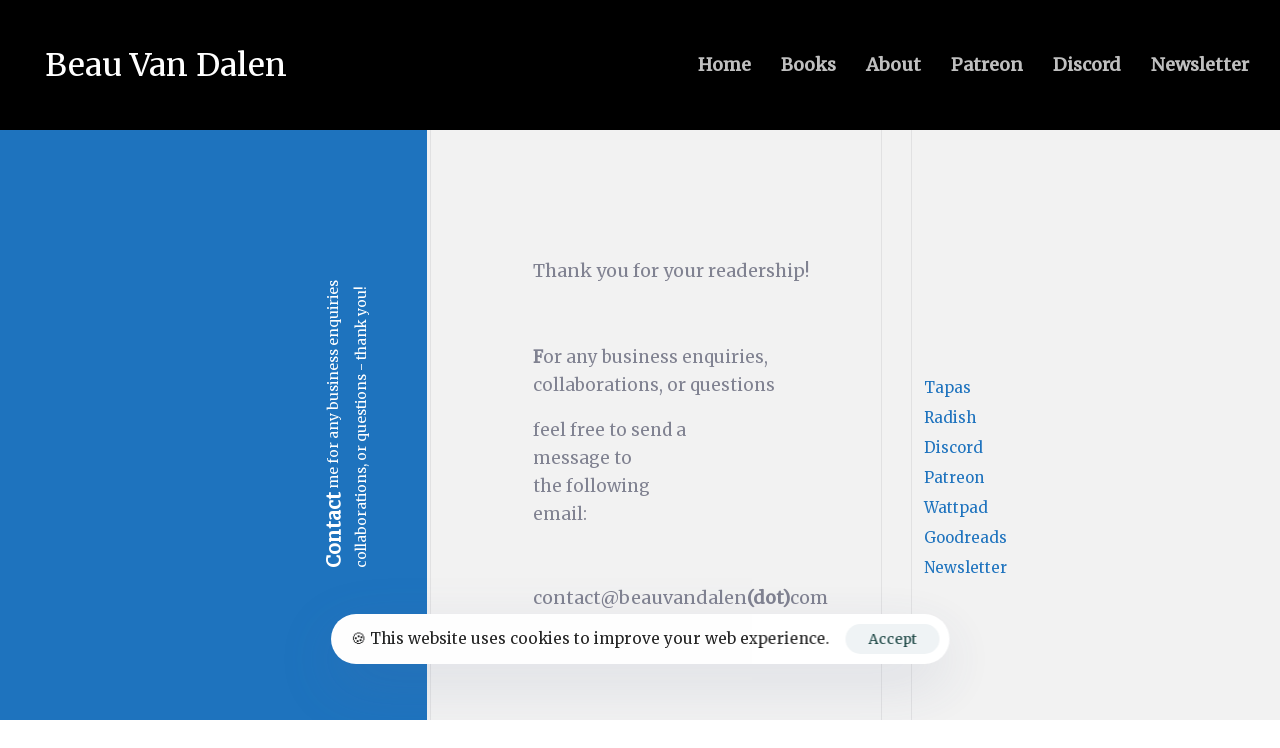

--- FILE ---
content_type: text/html; charset=UTF-8
request_url: https://beauvandalen.com/test1/
body_size: 13545
content:
<!DOCTYPE html>
<html lang="en-US">
<head >

	<meta charset="UTF-8">
	<meta name="viewport" content="width=device-width, initial-scale=1.0" />
	<meta http-equiv="X-UA-Compatible" content="IE=edge">
	<link rel="profile" href="https://gmpg.org/xfn/11">
	<meta name="mobile-web-app-capable" content="yes">
<meta name="apple-mobile-web-app-capable" content="yes">
<meta name="apple-mobile-web-app-title" content="Beau Van Dalen - Always Writing">
<link rel="pingback" href="https://beauvandalen.com/xmlrpc.php" />
<title>test1 &#8211; Beau Van Dalen</title>
			<script type="text/javascript">
			var WebFontConfig = WebFontConfig || {};
			WebFontConfig['active'] = function() {
				if ( typeof ( window.jQuery ) !== 'undefined' ) {
					jQuery(window).trigger('liquid_async_fonts_active');
				}
			};
			WebFontConfig['inactive'] = function() {
				if ( typeof ( window.jQuery ) !== 'undefined' ) {
					jQuery(window).trigger('liquid_async_fonts_inactive');
				}
			};
			</script>
			<meta name='robots' content='max-image-preview:large' />
<link rel='dns-prefetch' href='//fonts.googleapis.com' />
<link rel='preconnect' href='https://fonts.gstatic.com' crossorigin />
<link rel="alternate" type="application/rss+xml" title="Beau Van Dalen &raquo; Feed" href="https://beauvandalen.com/feed/" />
<link rel="alternate" type="application/rss+xml" title="Beau Van Dalen &raquo; Comments Feed" href="https://beauvandalen.com/comments/feed/" />
<link rel="alternate" title="oEmbed (JSON)" type="application/json+oembed" href="https://beauvandalen.com/wp-json/oembed/1.0/embed?url=https%3A%2F%2Fbeauvandalen.com%2Ftest1%2F" />
<link rel="alternate" title="oEmbed (XML)" type="text/xml+oembed" href="https://beauvandalen.com/wp-json/oembed/1.0/embed?url=https%3A%2F%2Fbeauvandalen.com%2Ftest1%2F&#038;format=xml" />
<link rel="preload" href="https://beauvandalen.com/wp-content/themes/hub/assets/vendors/liquid-icon/lqd-essentials/fonts/lqd-essentials.woff2" as="font" type="font/woff2" crossorigin><style id='wp-img-auto-sizes-contain-inline-css' type='text/css'>
img:is([sizes=auto i],[sizes^="auto," i]){contain-intrinsic-size:3000px 1500px}
/*# sourceURL=wp-img-auto-sizes-contain-inline-css */
</style>
<style id='wp-emoji-styles-inline-css' type='text/css'>

	img.wp-smiley, img.emoji {
		display: inline !important;
		border: none !important;
		box-shadow: none !important;
		height: 1em !important;
		width: 1em !important;
		margin: 0 0.07em !important;
		vertical-align: -0.1em !important;
		background: none !important;
		padding: 0 !important;
	}
/*# sourceURL=wp-emoji-styles-inline-css */
</style>
<style id='wp-block-library-inline-css' type='text/css'>
:root{--wp-block-synced-color:#7a00df;--wp-block-synced-color--rgb:122,0,223;--wp-bound-block-color:var(--wp-block-synced-color);--wp-editor-canvas-background:#ddd;--wp-admin-theme-color:#007cba;--wp-admin-theme-color--rgb:0,124,186;--wp-admin-theme-color-darker-10:#006ba1;--wp-admin-theme-color-darker-10--rgb:0,107,160.5;--wp-admin-theme-color-darker-20:#005a87;--wp-admin-theme-color-darker-20--rgb:0,90,135;--wp-admin-border-width-focus:2px}@media (min-resolution:192dpi){:root{--wp-admin-border-width-focus:1.5px}}.wp-element-button{cursor:pointer}:root .has-very-light-gray-background-color{background-color:#eee}:root .has-very-dark-gray-background-color{background-color:#313131}:root .has-very-light-gray-color{color:#eee}:root .has-very-dark-gray-color{color:#313131}:root .has-vivid-green-cyan-to-vivid-cyan-blue-gradient-background{background:linear-gradient(135deg,#00d084,#0693e3)}:root .has-purple-crush-gradient-background{background:linear-gradient(135deg,#34e2e4,#4721fb 50%,#ab1dfe)}:root .has-hazy-dawn-gradient-background{background:linear-gradient(135deg,#faaca8,#dad0ec)}:root .has-subdued-olive-gradient-background{background:linear-gradient(135deg,#fafae1,#67a671)}:root .has-atomic-cream-gradient-background{background:linear-gradient(135deg,#fdd79a,#004a59)}:root .has-nightshade-gradient-background{background:linear-gradient(135deg,#330968,#31cdcf)}:root .has-midnight-gradient-background{background:linear-gradient(135deg,#020381,#2874fc)}:root{--wp--preset--font-size--normal:16px;--wp--preset--font-size--huge:42px}.has-regular-font-size{font-size:1em}.has-larger-font-size{font-size:2.625em}.has-normal-font-size{font-size:var(--wp--preset--font-size--normal)}.has-huge-font-size{font-size:var(--wp--preset--font-size--huge)}.has-text-align-center{text-align:center}.has-text-align-left{text-align:left}.has-text-align-right{text-align:right}.has-fit-text{white-space:nowrap!important}#end-resizable-editor-section{display:none}.aligncenter{clear:both}.items-justified-left{justify-content:flex-start}.items-justified-center{justify-content:center}.items-justified-right{justify-content:flex-end}.items-justified-space-between{justify-content:space-between}.screen-reader-text{border:0;clip-path:inset(50%);height:1px;margin:-1px;overflow:hidden;padding:0;position:absolute;width:1px;word-wrap:normal!important}.screen-reader-text:focus{background-color:#ddd;clip-path:none;color:#444;display:block;font-size:1em;height:auto;left:5px;line-height:normal;padding:15px 23px 14px;text-decoration:none;top:5px;width:auto;z-index:100000}html :where(.has-border-color){border-style:solid}html :where([style*=border-top-color]){border-top-style:solid}html :where([style*=border-right-color]){border-right-style:solid}html :where([style*=border-bottom-color]){border-bottom-style:solid}html :where([style*=border-left-color]){border-left-style:solid}html :where([style*=border-width]){border-style:solid}html :where([style*=border-top-width]){border-top-style:solid}html :where([style*=border-right-width]){border-right-style:solid}html :where([style*=border-bottom-width]){border-bottom-style:solid}html :where([style*=border-left-width]){border-left-style:solid}html :where(img[class*=wp-image-]){height:auto;max-width:100%}:where(figure){margin:0 0 1em}html :where(.is-position-sticky){--wp-admin--admin-bar--position-offset:var(--wp-admin--admin-bar--height,0px)}@media screen and (max-width:600px){html :where(.is-position-sticky){--wp-admin--admin-bar--position-offset:0px}}

/*# sourceURL=wp-block-library-inline-css */
</style><style id='global-styles-inline-css' type='text/css'>
:root{--wp--preset--aspect-ratio--square: 1;--wp--preset--aspect-ratio--4-3: 4/3;--wp--preset--aspect-ratio--3-4: 3/4;--wp--preset--aspect-ratio--3-2: 3/2;--wp--preset--aspect-ratio--2-3: 2/3;--wp--preset--aspect-ratio--16-9: 16/9;--wp--preset--aspect-ratio--9-16: 9/16;--wp--preset--color--black: #000000;--wp--preset--color--cyan-bluish-gray: #abb8c3;--wp--preset--color--white: #ffffff;--wp--preset--color--pale-pink: #f78da7;--wp--preset--color--vivid-red: #cf2e2e;--wp--preset--color--luminous-vivid-orange: #ff6900;--wp--preset--color--luminous-vivid-amber: #fcb900;--wp--preset--color--light-green-cyan: #7bdcb5;--wp--preset--color--vivid-green-cyan: #00d084;--wp--preset--color--pale-cyan-blue: #8ed1fc;--wp--preset--color--vivid-cyan-blue: #0693e3;--wp--preset--color--vivid-purple: #9b51e0;--wp--preset--gradient--vivid-cyan-blue-to-vivid-purple: linear-gradient(135deg,rgb(6,147,227) 0%,rgb(155,81,224) 100%);--wp--preset--gradient--light-green-cyan-to-vivid-green-cyan: linear-gradient(135deg,rgb(122,220,180) 0%,rgb(0,208,130) 100%);--wp--preset--gradient--luminous-vivid-amber-to-luminous-vivid-orange: linear-gradient(135deg,rgb(252,185,0) 0%,rgb(255,105,0) 100%);--wp--preset--gradient--luminous-vivid-orange-to-vivid-red: linear-gradient(135deg,rgb(255,105,0) 0%,rgb(207,46,46) 100%);--wp--preset--gradient--very-light-gray-to-cyan-bluish-gray: linear-gradient(135deg,rgb(238,238,238) 0%,rgb(169,184,195) 100%);--wp--preset--gradient--cool-to-warm-spectrum: linear-gradient(135deg,rgb(74,234,220) 0%,rgb(151,120,209) 20%,rgb(207,42,186) 40%,rgb(238,44,130) 60%,rgb(251,105,98) 80%,rgb(254,248,76) 100%);--wp--preset--gradient--blush-light-purple: linear-gradient(135deg,rgb(255,206,236) 0%,rgb(152,150,240) 100%);--wp--preset--gradient--blush-bordeaux: linear-gradient(135deg,rgb(254,205,165) 0%,rgb(254,45,45) 50%,rgb(107,0,62) 100%);--wp--preset--gradient--luminous-dusk: linear-gradient(135deg,rgb(255,203,112) 0%,rgb(199,81,192) 50%,rgb(65,88,208) 100%);--wp--preset--gradient--pale-ocean: linear-gradient(135deg,rgb(255,245,203) 0%,rgb(182,227,212) 50%,rgb(51,167,181) 100%);--wp--preset--gradient--electric-grass: linear-gradient(135deg,rgb(202,248,128) 0%,rgb(113,206,126) 100%);--wp--preset--gradient--midnight: linear-gradient(135deg,rgb(2,3,129) 0%,rgb(40,116,252) 100%);--wp--preset--font-size--small: 13px;--wp--preset--font-size--medium: 20px;--wp--preset--font-size--large: 36px;--wp--preset--font-size--x-large: 42px;--wp--preset--spacing--20: 0.44rem;--wp--preset--spacing--30: 0.67rem;--wp--preset--spacing--40: 1rem;--wp--preset--spacing--50: 1.5rem;--wp--preset--spacing--60: 2.25rem;--wp--preset--spacing--70: 3.38rem;--wp--preset--spacing--80: 5.06rem;--wp--preset--shadow--natural: 6px 6px 9px rgba(0, 0, 0, 0.2);--wp--preset--shadow--deep: 12px 12px 50px rgba(0, 0, 0, 0.4);--wp--preset--shadow--sharp: 6px 6px 0px rgba(0, 0, 0, 0.2);--wp--preset--shadow--outlined: 6px 6px 0px -3px rgb(255, 255, 255), 6px 6px rgb(0, 0, 0);--wp--preset--shadow--crisp: 6px 6px 0px rgb(0, 0, 0);}:where(.is-layout-flex){gap: 0.5em;}:where(.is-layout-grid){gap: 0.5em;}body .is-layout-flex{display: flex;}.is-layout-flex{flex-wrap: wrap;align-items: center;}.is-layout-flex > :is(*, div){margin: 0;}body .is-layout-grid{display: grid;}.is-layout-grid > :is(*, div){margin: 0;}:where(.wp-block-columns.is-layout-flex){gap: 2em;}:where(.wp-block-columns.is-layout-grid){gap: 2em;}:where(.wp-block-post-template.is-layout-flex){gap: 1.25em;}:where(.wp-block-post-template.is-layout-grid){gap: 1.25em;}.has-black-color{color: var(--wp--preset--color--black) !important;}.has-cyan-bluish-gray-color{color: var(--wp--preset--color--cyan-bluish-gray) !important;}.has-white-color{color: var(--wp--preset--color--white) !important;}.has-pale-pink-color{color: var(--wp--preset--color--pale-pink) !important;}.has-vivid-red-color{color: var(--wp--preset--color--vivid-red) !important;}.has-luminous-vivid-orange-color{color: var(--wp--preset--color--luminous-vivid-orange) !important;}.has-luminous-vivid-amber-color{color: var(--wp--preset--color--luminous-vivid-amber) !important;}.has-light-green-cyan-color{color: var(--wp--preset--color--light-green-cyan) !important;}.has-vivid-green-cyan-color{color: var(--wp--preset--color--vivid-green-cyan) !important;}.has-pale-cyan-blue-color{color: var(--wp--preset--color--pale-cyan-blue) !important;}.has-vivid-cyan-blue-color{color: var(--wp--preset--color--vivid-cyan-blue) !important;}.has-vivid-purple-color{color: var(--wp--preset--color--vivid-purple) !important;}.has-black-background-color{background-color: var(--wp--preset--color--black) !important;}.has-cyan-bluish-gray-background-color{background-color: var(--wp--preset--color--cyan-bluish-gray) !important;}.has-white-background-color{background-color: var(--wp--preset--color--white) !important;}.has-pale-pink-background-color{background-color: var(--wp--preset--color--pale-pink) !important;}.has-vivid-red-background-color{background-color: var(--wp--preset--color--vivid-red) !important;}.has-luminous-vivid-orange-background-color{background-color: var(--wp--preset--color--luminous-vivid-orange) !important;}.has-luminous-vivid-amber-background-color{background-color: var(--wp--preset--color--luminous-vivid-amber) !important;}.has-light-green-cyan-background-color{background-color: var(--wp--preset--color--light-green-cyan) !important;}.has-vivid-green-cyan-background-color{background-color: var(--wp--preset--color--vivid-green-cyan) !important;}.has-pale-cyan-blue-background-color{background-color: var(--wp--preset--color--pale-cyan-blue) !important;}.has-vivid-cyan-blue-background-color{background-color: var(--wp--preset--color--vivid-cyan-blue) !important;}.has-vivid-purple-background-color{background-color: var(--wp--preset--color--vivid-purple) !important;}.has-black-border-color{border-color: var(--wp--preset--color--black) !important;}.has-cyan-bluish-gray-border-color{border-color: var(--wp--preset--color--cyan-bluish-gray) !important;}.has-white-border-color{border-color: var(--wp--preset--color--white) !important;}.has-pale-pink-border-color{border-color: var(--wp--preset--color--pale-pink) !important;}.has-vivid-red-border-color{border-color: var(--wp--preset--color--vivid-red) !important;}.has-luminous-vivid-orange-border-color{border-color: var(--wp--preset--color--luminous-vivid-orange) !important;}.has-luminous-vivid-amber-border-color{border-color: var(--wp--preset--color--luminous-vivid-amber) !important;}.has-light-green-cyan-border-color{border-color: var(--wp--preset--color--light-green-cyan) !important;}.has-vivid-green-cyan-border-color{border-color: var(--wp--preset--color--vivid-green-cyan) !important;}.has-pale-cyan-blue-border-color{border-color: var(--wp--preset--color--pale-cyan-blue) !important;}.has-vivid-cyan-blue-border-color{border-color: var(--wp--preset--color--vivid-cyan-blue) !important;}.has-vivid-purple-border-color{border-color: var(--wp--preset--color--vivid-purple) !important;}.has-vivid-cyan-blue-to-vivid-purple-gradient-background{background: var(--wp--preset--gradient--vivid-cyan-blue-to-vivid-purple) !important;}.has-light-green-cyan-to-vivid-green-cyan-gradient-background{background: var(--wp--preset--gradient--light-green-cyan-to-vivid-green-cyan) !important;}.has-luminous-vivid-amber-to-luminous-vivid-orange-gradient-background{background: var(--wp--preset--gradient--luminous-vivid-amber-to-luminous-vivid-orange) !important;}.has-luminous-vivid-orange-to-vivid-red-gradient-background{background: var(--wp--preset--gradient--luminous-vivid-orange-to-vivid-red) !important;}.has-very-light-gray-to-cyan-bluish-gray-gradient-background{background: var(--wp--preset--gradient--very-light-gray-to-cyan-bluish-gray) !important;}.has-cool-to-warm-spectrum-gradient-background{background: var(--wp--preset--gradient--cool-to-warm-spectrum) !important;}.has-blush-light-purple-gradient-background{background: var(--wp--preset--gradient--blush-light-purple) !important;}.has-blush-bordeaux-gradient-background{background: var(--wp--preset--gradient--blush-bordeaux) !important;}.has-luminous-dusk-gradient-background{background: var(--wp--preset--gradient--luminous-dusk) !important;}.has-pale-ocean-gradient-background{background: var(--wp--preset--gradient--pale-ocean) !important;}.has-electric-grass-gradient-background{background: var(--wp--preset--gradient--electric-grass) !important;}.has-midnight-gradient-background{background: var(--wp--preset--gradient--midnight) !important;}.has-small-font-size{font-size: var(--wp--preset--font-size--small) !important;}.has-medium-font-size{font-size: var(--wp--preset--font-size--medium) !important;}.has-large-font-size{font-size: var(--wp--preset--font-size--large) !important;}.has-x-large-font-size{font-size: var(--wp--preset--font-size--x-large) !important;}
/*# sourceURL=global-styles-inline-css */
</style>

<style id='classic-theme-styles-inline-css' type='text/css'>
/*! This file is auto-generated */
.wp-block-button__link{color:#fff;background-color:#32373c;border-radius:9999px;box-shadow:none;text-decoration:none;padding:calc(.667em + 2px) calc(1.333em + 2px);font-size:1.125em}.wp-block-file__button{background:#32373c;color:#fff;text-decoration:none}
/*# sourceURL=/wp-includes/css/classic-themes.min.css */
</style>
<link rel='stylesheet' id='contact-form-7-css' href='https://beauvandalen.com/wp-content/plugins/contact-form-7/includes/css/styles.css?ver=6.0.2' type='text/css' media='all' />
<link rel='stylesheet' id='redux-extendify-styles-css' href='https://beauvandalen.com/wp-content/plugins/hub-core/extras/redux-framework/redux-core/assets/css/extendify-utilities.css?ver=4.4.12.2' type='text/css' media='all' />
<link rel='stylesheet' id='bootstrap-css' href='https://beauvandalen.com/wp-content/themes/hub/assets/vendors/bootstrap/css/bootstrap.min.css' type='text/css' media='all' />
<link rel='stylesheet' id='liquid-base-css' href='https://beauvandalen.com/wp-content/themes/hub/style.css' type='text/css' media='all' />
<style id='liquid-base-inline-css' type='text/css'>
.lqd-697a58177f98a{
			position: fixed;
			left: 0;
			bottom: 0;
			right: 0;
			margin: 0;
			padding: 1em 1.41575em;
			background-color: #3d9cd2;
			color: #fff;
			z-index: 9998;
			display: flex;
			justify-content: center;
			align-items: center;
			gap: 8px;
			a{color:#fff}
		}.lqd-697a58177f98a.err{
			background-color: #d63939;
		}
/*# sourceURL=liquid-base-inline-css */
</style>
<link rel='stylesheet' id='liquid-theme-css' href='https://beauvandalen.com/wp-content/themes/hub/assets/css/theme.min.css' type='text/css' media='all' />
<link rel='stylesheet' id='theme-responsive-min-css' href='https://beauvandalen.com/wp-content/themes/hub/assets/css/theme-responsive-min.min.css?ver=6.9' type='text/css' media='screen and (min-width: 1200px)' />
<link rel='stylesheet' id='theme-responsive-max-css' href='https://beauvandalen.com/wp-content/themes/hub/assets/css/theme-responsive-max.min.css?ver=6.9' type='text/css' media='screen and (max-width: 1199px)' />
<link rel='stylesheet' id='ld-gdpr-box-css' href='https://beauvandalen.com/wp-content/plugins/liquid-gdpr/assets/css/liquid-gdpr.min.css?ver=6.9' type='text/css' media='all' />
<link rel='stylesheet' id='landinghub-core-css' href='https://beauvandalen.com/wp-content/plugins/hub-core/assets/css/landinghub-core.min.css?ver=6.9' type='text/css' media='all' />
<link rel="preload" as="style" href="https://fonts.googleapis.com/css?family=Merriweather:400%7CAbril%20Fatface:400%7CLora:500&#038;subset=latin&#038;display=swap&#038;ver=6.9" /><link rel="stylesheet" href="https://fonts.googleapis.com/css?family=Merriweather:400%7CAbril%20Fatface:400%7CLora:500&#038;subset=latin&#038;display=swap&#038;ver=6.9" media="print" onload="this.media='all'"><noscript><link rel="stylesheet" href="https://fonts.googleapis.com/css?family=Merriweather:400%7CAbril%20Fatface:400%7CLora:500&#038;subset=latin&#038;display=swap&#038;ver=6.9" /></noscript><link rel='stylesheet' id='liquid-generated-responsive-css' href='//beauvandalen.com/wp-content/uploads/liquid-styles/liquid-responsive-100.css?timestamp=1636434500&#038;ver=6.9' type='text/css' media='all' />
<script type="text/javascript" src="https://beauvandalen.com/wp-includes/js/jquery/jquery.min.js?ver=3.7.1" id="jquery-core-js"></script>
<script type="text/javascript" src="https://beauvandalen.com/wp-includes/js/jquery/jquery-migrate.min.js?ver=3.4.1" id="jquery-migrate-js"></script>
<link rel="https://api.w.org/" href="https://beauvandalen.com/wp-json/" /><link rel="alternate" title="JSON" type="application/json" href="https://beauvandalen.com/wp-json/wp/v2/pages/9825" /><link rel="EditURI" type="application/rsd+xml" title="RSD" href="https://beauvandalen.com/xmlrpc.php?rsd" />
<meta name="generator" content="WordPress 6.9" />
<link rel="canonical" href="https://beauvandalen.com/test1/" />
<link rel='shortlink' href='https://beauvandalen.com/?p=9825' />
<meta name="generator" content="Redux 4.4.12.2" />	
		<link rel="shortcut icon" href="http://beauvandalen.com/wp-content/uploads/2021/11/cropped-Untitled-design6.png" />
		
	<script type="text/javascript">
				window.liquidParams = {
					currentZIndex: 10,
					lazyLoadOffset: 500,
					ccOuterSize: 33,
					ccActiveCircleBg: 1,
					ccActiveCircleBc: 1,
				};
				window.liquidIsElementor = false;
			</script><meta name="generator" content="Powered by WPBakery Page Builder - drag and drop page builder for WordPress."/>
<meta name="generator" content="Powered by Slider Revolution 6.7.25 - responsive, Mobile-Friendly Slider Plugin for WordPress with comfortable drag and drop interface." />
<link rel="icon" href="https://beauvandalen.com/wp-content/uploads/2021/11/cropped-Untitled-design6-32x32.png" sizes="32x32" />
<link rel="icon" href="https://beauvandalen.com/wp-content/uploads/2021/11/cropped-Untitled-design6-192x192.png" sizes="192x192" />
<link rel="apple-touch-icon" href="https://beauvandalen.com/wp-content/uploads/2021/11/cropped-Untitled-design6-180x180.png" />
<meta name="msapplication-TileImage" content="https://beauvandalen.com/wp-content/uploads/2021/11/cropped-Untitled-design6-270x270.png" />
<script>function setREVStartSize(e){
			//window.requestAnimationFrame(function() {
				window.RSIW = window.RSIW===undefined ? window.innerWidth : window.RSIW;
				window.RSIH = window.RSIH===undefined ? window.innerHeight : window.RSIH;
				try {
					var pw = document.getElementById(e.c).parentNode.offsetWidth,
						newh;
					pw = pw===0 || isNaN(pw) || (e.l=="fullwidth" || e.layout=="fullwidth") ? window.RSIW : pw;
					e.tabw = e.tabw===undefined ? 0 : parseInt(e.tabw);
					e.thumbw = e.thumbw===undefined ? 0 : parseInt(e.thumbw);
					e.tabh = e.tabh===undefined ? 0 : parseInt(e.tabh);
					e.thumbh = e.thumbh===undefined ? 0 : parseInt(e.thumbh);
					e.tabhide = e.tabhide===undefined ? 0 : parseInt(e.tabhide);
					e.thumbhide = e.thumbhide===undefined ? 0 : parseInt(e.thumbhide);
					e.mh = e.mh===undefined || e.mh=="" || e.mh==="auto" ? 0 : parseInt(e.mh,0);
					if(e.layout==="fullscreen" || e.l==="fullscreen")
						newh = Math.max(e.mh,window.RSIH);
					else{
						e.gw = Array.isArray(e.gw) ? e.gw : [e.gw];
						for (var i in e.rl) if (e.gw[i]===undefined || e.gw[i]===0) e.gw[i] = e.gw[i-1];
						e.gh = e.el===undefined || e.el==="" || (Array.isArray(e.el) && e.el.length==0)? e.gh : e.el;
						e.gh = Array.isArray(e.gh) ? e.gh : [e.gh];
						for (var i in e.rl) if (e.gh[i]===undefined || e.gh[i]===0) e.gh[i] = e.gh[i-1];
											
						var nl = new Array(e.rl.length),
							ix = 0,
							sl;
						e.tabw = e.tabhide>=pw ? 0 : e.tabw;
						e.thumbw = e.thumbhide>=pw ? 0 : e.thumbw;
						e.tabh = e.tabhide>=pw ? 0 : e.tabh;
						e.thumbh = e.thumbhide>=pw ? 0 : e.thumbh;
						for (var i in e.rl) nl[i] = e.rl[i]<window.RSIW ? 0 : e.rl[i];
						sl = nl[0];
						for (var i in nl) if (sl>nl[i] && nl[i]>0) { sl = nl[i]; ix=i;}
						var m = pw>(e.gw[ix]+e.tabw+e.thumbw) ? 1 : (pw-(e.tabw+e.thumbw)) / (e.gw[ix]);
						newh =  (e.gh[ix] * m) + (e.tabh + e.thumbh);
					}
					var el = document.getElementById(e.c);
					if (el!==null && el) el.style.height = newh+"px";
					el = document.getElementById(e.c+"_wrapper");
					if (el!==null && el) {
						el.style.height = newh+"px";
						el.style.display = "block";
					}
				} catch(e){
					console.log("Failure at Presize of Slider:" + e)
				}
			//});
		  };</script>
<style id='liquid-stylesheet-inline-css' type='text/css'>:root{--color-primary:#184341;--color-gradient-start:#007fff;--color-gradient-stop:#ff4d54;--color-link:#5b7bfb;--color-link-hover:#181b31;--lqd-cc-size-inner:8px;--lqd-cc-size-outer:33px;--lqd-cc-bg:rgb(61, 61, 61);--lqd-cc-bc:rgb(39, 39, 39);--lqd-cc-active-bw:1px;--lqd-cc-active-bg:rgb(163, 163, 163);--lqd-cc-active-bc:rgb(163, 163, 163);--lqd-cc-active-circle-txt:rgb(163, 163, 163);--lqd-cc-active-circle-color:rgb(0, 0, 0);}body{font-family:'Merriweather', sans-serif ;font-weight:400;line-height:1.7em;font-size:17px;color:#808291;}.btn{font-family:inherit;}.lqd-post-content, .lqd-post-header .entry-excerpt{font-family:'Lora', sans-serif ;font-weight:500;line-height:2;font-size:16px;color:#000000;}.h1,h1{font-family:'Abril Fatface', sans-serif ;font-weight:400;line-height:1.2em;font-size:52px;color:#181b31;}.h2,h2{font-family:'Abril Fatface', sans-serif ;font-weight:400;line-height:1.2em;font-size:40px;color:#181b31;}.h3,h3{font-family:'Merriweather', sans-serif ;font-weight:400;line-height:1.2em;font-size:32px;color:#181b31;}.h4,h4{font-family:'Merriweather', sans-serif ;font-weight:400;line-height:1.2em;font-size:25px;color:#181b31;}.h5,h5{font-family:'Merriweather', sans-serif ;font-weight:400;line-height:1.2em;font-size:21px;color:#181b31;}.h6,h6{font-family:'Merriweather', sans-serif ;font-weight:400;line-height:1.2em;font-size:18px;color:#181b31;}.titlebar-inner h1{}.titlebar-inner p{}@media screen and (min-width: 992px){body.has-sidebar #lqd-contents-wrap{padding-top:25px;}}@media ( min-width: 1200px ){.is-stuck .lqd-head-sec-wrap{background:rgb(255, 255, 255) !important;}.is-stuck .lqd-head-col > .header-module > p, .is-stuck .lqd-head-col > .header-module .nav-trigger, .is-stuck .lqd-head-col > .header-module .lqd-scrl-indc, .is-stuck .lqd-head-col > .header-module > .lqd-custom-menu, .is-stuck .lqd-head-col > .header-module > .btn-naked, .is-stuck .lqd-head-col > .header-module > .btn-underlined, .is-stuck .lqd-head-col > .header-module > .social-icon li a, .is-stuck .lqd-head-col > .header-module > .lqd-custom-menu > ul > li > a, .is-stuck .lqd-head-col > .header-module > .navbar-collapse .main-nav > li > a, .is-stuck .lqd-head-col > .header-module .ld-module-trigger .ld-module-trigger-txt, .is-stuck .lqd-head-col > .header-module .lqd-module-badge-outline .ld-module-trigger-count, .is-stuck .lqd-head-col > .header-module .ld-module-trigger-icon, .is-stuck .lqd-head-col > .header-module > .lqd-custom-menu .lqd-custom-menu-dropdown-btn{color:rgb(16, 32, 32);}.is-stuck .lqd-head-col > .header-module .nav-trigger.bordered .bars:before{border-color:rgb(16, 32, 32);}.is-stuck .lqd-head-col > .header-module .nav-trigger .bar, .is-stuck .lqd-head-col > .header-module .lqd-scrl-indc .lqd-scrl-indc-line{background:rgb(16, 32, 32);}.is-stuck .lqd-head-col > .header-module > .btn-naked:hover, .is-stuck .lqd-head-col > .header-module > .btn-underlined:hover, .is-stuck .lqd-head-col > .header-module > .social-icon li a:hover, .is-stuck .lqd-head-col > .header-module > .lqd-custom-menu > ul > li > a:hover, .is-stuck .lqd-head-col > .header-module > .navbar-collapse .main-nav > li > a:hover, .is-stuck .lqd-head-col > .header-module > .navbar-collapse .main-nav > li:hover > a, .is-stuck .lqd-head-col > .header-module > .navbar-collapse .main-nav > li.is-active > a, .is-stuck .lqd-head-col > .header-module > .navbar-collapse .main-nav > li.current-menu-ancestor > a, .is-stuck .lqd-head-col > .header-module > .navbar-collapse .main-nav > li.current_page_item > a, .is-stuck .lqd-head-col > .header-module > .navbar-collapse .main-nav > li.current-menu-item > a, .is-stuck .lqd-head-col > .header-module > .iconbox h3, .is-stuck .lqd-head-col > .header-module > .iconbox .iconbox-icon-container{color:rgb(0, 0, 0);}}</style><noscript><style> .wpb_animate_when_almost_visible { opacity: 1; }</style></noscript><style type="text/css" data-type="vc_shortcodes-custom-css">.vc_custom_1677672365763{background-color: #000000 !important;background-position: center !important;background-repeat: no-repeat !important;background-size: cover !important;}</style><style type="text/css" data-type="vc_shortcodes-custom-css">.vc_custom_1664946176573{padding-right: 15px !important;padding-left: 15px !important;}.vc_custom_1664946373806{margin-bottom: 30px !important;padding-top: 70px !important;padding-right: 15px !important;padding-bottom: 75px !important;padding-left: 15px !important;background-color: #1e73be !important;}.vc_custom_1603351580014{margin-bottom: 30px !important;}.vc_custom_1664946404369{background-color: #1e73be !important;}.vc_custom_1586948544574{padding-top: 2em !important;}</style>
<link rel='stylesheet' id='js_composer_front-css' href='https://beauvandalen.com/wp-content/plugins/liquid_js_composer/assets/css/js_composer.min.css?ver=6.9.0' type='text/css' media='all' />
<link rel='stylesheet' id='liquid-icons-css' href='https://beauvandalen.com/wp-content/themes/hub/assets/vendors/liquid-icon/lqd-essentials/lqd-essentials.min.css' type='text/css' media='all' />
<link rel='stylesheet' id='jquery-ui-css' href='https://beauvandalen.com/wp-content/themes/hub/assets/vendors/jquery-ui/jquery-ui.css' type='text/css' media='all' />
<link rel='stylesheet' id='fresco-css' href='https://beauvandalen.com/wp-content/themes/hub/assets/vendors/fresco/css/fresco.css' type='text/css' media='all' />
<link rel='stylesheet' id='rs-plugin-settings-css' href='//beauvandalen.com/wp-content/plugins/revslider/sr6/assets/css/rs6.css?ver=6.7.25' type='text/css' media='all' />
<style id='rs-plugin-settings-inline-css' type='text/css'>
#rs-demo-id {}
/*# sourceURL=rs-plugin-settings-inline-css */
</style>
</head>

<body class="wp-singular page-template-default page page-id-9825 wp-embed-responsive wp-theme-hub lqd-preloader-activated lqd-page-not-loaded lqd-preloader-style-spinner-classical site-wide-layout lazyload-enabled wpb-js-composer js-comp-ver-6.9.0 vc_responsive" dir="ltr" itemscope="itemscope" itemtype="http://schema.org/WebPage" data-mobile-nav-breakpoint="1199" data-mobile-nav-style="modern" data-mobile-nav-scheme="dark" data-mobile-nav-trigger-alignment="right" data-mobile-header-scheme="gray" data-mobile-logo-alignment="default" data-overlay-onmobile="false" data-lqd-cc="true">
	
	
	<div><div class="screen-reader-text">Skip links</div><ul class="liquid-skip-link screen-reader-text"><li><a href="#primary-nav" class="screen-reader-shortcut"> Skip to primary navigation</a></li><li><a href="#lqd-site-content" class="screen-reader-shortcut"> Skip to content</a></li></ul></div>
<div class="lqd-preloader-wrap lqd-preloader-spinner-classsical" data-preloader-options='{ "animationType": "fade" }'>
	<div class="lqd-preloader-inner">

		<div class="lqd-preloader-spc-el"></div>

	</div>
</div>
	<div id="wrap">

		<div class="lqd-sticky-placeholder d-none"></div><header class="header site-header main-header    is-not-stuck" data-sticky-header="true" data-sticky-values-measured="false" data-sticky-options="{&quot;disableOnMobile&quot;:true}" id="header" itemscope="itemscope" itemtype="http://schema.org/WPHeader">
    
    <div  class="lqd-head-sec-wrap pos-rel lqd-hide-onstuck   vc_custom_1677672365763 " style="">
						<div class="lqd-head-sec container-fluid d-flex align-items-stretch"><div  class="col-auto lqd-head-col  " ><div class="vc_row vc_inner vc_row-fluid liquid-row-shadowbox-697a58179d453"><div class="ld-container container-fluid"><div class="row ld-row ld-row-inner"><div class="wpb_column vc_column_container vc_col-sm-12 liquid-column-697a5817a3653"><div class="vc_column-inner " ><div class="wpb_wrapper" ></div></div></div></div></div></div></div><div  class="col lqd-head-col  " ><style>.ld_fancy_heading_697a5817a37a8 h3{color:rgb(255, 255, 255);background:rgb(0, 0, 0);}.ld_fancy_heading_697a5817a37a8 .lqd-highlight-inner{height:0.275em!important;bottom:0px!important;}</style><div class="ld-fancy-heading ld-fh-has-fill text-right ld_fancy_heading_697a5817a37a8">
	<h3 class="ld-fh-element lqd-highlight-underline lqd-highlight-grow-left text-decoration-default"   >  Beau Van Dalen</h3></div></div><div  class="col lqd-head-col   text-right text-lg-right" ><style>.ld_header_menu_697a5817a399d > li > a{font-size:18px;font-weight:700;}.ld_header_menu_697a5817a399d > li > a, .navbar-fullscreen .ld_header_menu_697a5817a399d > li > a{color:rgba(255, 255, 255, 0.75);}.ld_header_menu_697a5817a399d > li:hover > a, .navbar-fullscreen .ld_header_menu_697a5817a399d > li > a:hover{color:rgb(195, 244, 255);}.ld_header_menu_697a5817a399d > li.is-active > a, .ld_header_menu_697a5817a399d > li.current_page_item > a, .ld_header_menu_697a5817a399d > li.current-menu-item > a, .ld_header_menu_697a5817a399d > li.current-menu-ancestor > a, .navbar-fullscreen .ld_header_menu_697a5817a399d > li.is-active > a, .navbar-fullscreen .ld_header_menu_697a5817a399d > li.current_page_item > a, .navbar-fullscreen .ld_header_menu_697a5817a399d > li.current-menu-item > a, .navbar-fullscreen .ld_header_menu_697a5817a399d > li.current-menu-ancestor > a{color:rgb(195, 244, 255);}.is-stuck .lqd-head-col > .header-module > .navbar-collapse .ld_header_menu_697a5817a399d > li > a{color:rgb(0, 0, 0);}.ld_header_menu_697a5817a399d{--lqd-menu-items-top-padding:51px;--lqd-menu-items-right-padding:16px;--lqd-menu-items-bottom-padding:51px;--lqd-menu-items-left-padding:14px;}</style><div class="header-module module-primary-nav pos-stc">
	<div class="collapse navbar-collapse lqd-submenu-default-style  " id="main-header-collapse" aria-expanded="false" role="navigation">
	<ul id="primary-nav" class="main-nav lqd-menu-counter-right ld_header_menu_697a5817a399d main-nav-hover-fade-inactive nav align-items-lg-stretch justify-content-lg-end" data-submenu-options='{"toggleType":"fade","handler":"mouse-in-out"}' ><li id="menu-item-9950" class="menu-item menu-item-type-custom menu-item-object-custom menu-item-home menu-item-9950"><a href="https://beauvandalen.com/">Home</a></li>
<li id="menu-item-9938" class="menu-item menu-item-type-custom menu-item-object-custom menu-item-9938"><a href="https://beauvandalen.com/allbooks/">Books</a></li>
<li id="menu-item-9936" class="menu-item menu-item-type-post_type menu-item-object-page menu-item-9936"><a href="https://beauvandalen.com/about-page/">About</a></li>
<li id="menu-item-9937" class="menu-item menu-item-type-custom menu-item-object-custom menu-item-9937"><a href="https://www.patreon.com/beaustories">Patreon</a></li>
<li id="menu-item-9939" class="menu-item menu-item-type-custom menu-item-object-custom menu-item-9939"><a href="https://bit.ly/3jvP7pd">Discord</a></li>
<li id="menu-item-9940" class="menu-item menu-item-type-custom menu-item-object-custom menu-item-9940"><a href="https://beauvandalen.ck.page/1c85d61b23">Newsletter</a></li>
</ul>	</div><!-- /.navbar-collapse -->
</div><!-- /.header-module --></div>	</div></div><div  class="lqd-head-sec-wrap pos-rel     " style="">
						<div class="lqd-head-sec container d-flex align-items-stretch"><div  class="col lqd-head-col  " ></div>	</div></div><div class="lqd-mobile-sec pos-rel">
		<div class="lqd-mobile-sec-inner navbar-header d-flex align-items-stretch w-100">
			<div class="lqd-mobile-modules-container empty"></div>
			<button
			type="button"
			class="navbar-toggle collapsed nav-trigger style-mobile d-flex pos-rel align-items-center justify-content-center"
			data-ld-toggle="true"
			data-toggle="collapse"
			data-bs-toggle="collapse"
			data-target="#lqd-mobile-sec-nav"
			data-bs-target="#lqd-mobile-sec-nav"
			aria-expanded="false"
			data-toggle-options='{ "changeClassnames": {"html": "mobile-nav-activated"} }'>
				<span class="sr-only">Toggle navigation</span>
				<span class="bars d-inline-block pos-rel z-index-1">
					<span class="bars-inner d-flex flex-column w-100 h-100">
						<span class="bar d-inline-block"></span>
						<span class="bar d-inline-block"></span>
						<span class="bar d-inline-block"></span>
					</span>
				</span>
			</button>

			<a class="navbar-brand d-flex pos-rel" href="https://beauvandalen.com/">
				<span class="navbar-brand-inner">
					<img class="logo-default" src="http://beauvandalen.com/wp-content/uploads/2023/10/Beau_Logo_Moon.png" alt="Beau Van Dalen"  />
				</span>
			</a>

		</div>

		<div class="lqd-mobile-sec-nav w-100 pos-abs z-index-10">

			<div class="mobile-navbar-collapse navbar-collapse collapse w-100" id="lqd-mobile-sec-nav" aria-expanded="false" role="navigation"><ul id="mobile-primary-nav" class="reset-ul lqd-mobile-main-nav main-nav nav" itemtype="http://schema.org/SiteNavigationElement" itemscope="itemscope"><li id="menu-item-9949" class="menu-item menu-item-type-custom menu-item-object-custom menu-item-home menu-item-9949"><a href="https://beauvandalen.com/">Home</a></li>
<li id="menu-item-9930" class="menu-item menu-item-type-post_type menu-item-object-page menu-item-9930"><a href="https://beauvandalen.com/about-page/">About</a></li>
<li id="menu-item-9931" class="menu-item menu-item-type-custom menu-item-object-custom menu-item-9931"><a href="https://www.patreon.com/beauvandalen">Patreon</a></li>
<li id="menu-item-9932" class="menu-item menu-item-type-custom menu-item-object-custom menu-item-9932"><a href="https://twitter.com/BeauVanDalen">Twitter</a></li>
<li id="menu-item-9933" class="menu-item menu-item-type-custom menu-item-object-custom menu-item-9933"><a href="https://www.subscribepage.com/news-beauvandalen">Discord</a></li>
<li id="menu-item-9934" class="menu-item menu-item-type-custom menu-item-object-custom menu-item-9934"><a href="https://bit.ly/3jvP7pd">Newsletter</a></li>
</ul></div>

		</div>

	</div>
</header>
		<main class="content" id="lqd-site-content">

			
			<div class="container" id="lqd-contents-wrap">

			

	
	
						</div>
					</main>
		<style>.main-footer {background-color: #f2f2f2;background-image: url(https://designer.liquid-themes.com/wp-content/uploads/2020/04/bg-1.svg);background-repeat: repeat;background-position: center center}</style><footer class="main-footer site-footer footer" id="footer" itemscope="itemscope" itemtype="http://schema.org/WPFooter">

	<p><style>@media (min-width: 992px) { .liquid-row-responsive-697a5817a9edc {padding-right:0px !important; padding-left:0px !important;  }  }    </style><section class="vc_row vc_custom_1664946176573 liquid-row-responsive-697a5817a9edc liquid-row-shadowbox-697a5817a9eef vc_column-gap-0"><div class="ld-container container-fluid"><div class="row ld-row ld-row-outer vc_row-o-content-middle vc_row-flex"><style>@media (min-width: 768px) { .liquid-column-responsive-697a5817b16af > .vc_column-inner {padding-left:30px !important;  }  } @media (min-width: 992px) { .liquid-column-responsive-697a5817b16af > .vc_column-inner {margin-bottom:0px !important; padding-top:150px !important; padding-right:4vw !important; padding-left:7vw !important;  }  } </style><div class="wpb_column vc_column_container vc_col-sm-12 vc_col-md-4 liquid-column-697a5817b16ad liquid-column-responsive-697a5817b16af vc_col-has-fill"><div class="vc_column-inner  vc_custom_1664946373806" ><div class="wpb_wrapper"  ><div class="vc_row vc_inner vc_row-fluid vc_custom_1664946404369 liquid-row-shadowbox-697a5817b17db vc_row-has-fill"><div class="ld-container container-fluid"><div class="row ld-row ld-row-inner vc_row-o-equal-height vc_row-flex"><div class="wpb_column vc_column_container vc_col-sm-9 vc_col-md-offset-7 vc_col-md-5 text-center text-sm-left text-md-right liquid-column-697a5817b18e4"><div class="vc_column-inner " ><div class="wpb_wrapper" ><style>.ld_fancy_heading_697a5817b19d8 p{color:rgb(255, 255, 255);}.ld_fancy_heading_697a5817b19d8 p {font-size:14px; } .ld_fancy_heading_697a5817b19d8 .lqd-highlight-inner{height:0.275em!important;bottom:0px!important;}.ld_fancy_heading_697a5817b19d8 p {font-size:14px; } </style><div class="ld-fancy-heading ld_fancy_heading_697a5817b19d8">
	<p class="ld-fh-element lqd-highlight-underline lqd-highlight-grow-left text-sm-vertical text-decoration-default"   >  <span style="font-size: 19px"><strong>Contact</strong></span> me for any business enquiries<br />
<span class="d-flex">collaborations, or questions - thank you!<br />
</span></p></div></div></div></div><style>@media (min-width: 992px) { .liquid-column-responsive-697a5817b1b9f > .vc_column-inner {padding-top:90px !important;  }  } </style><div class="wpb_column vc_column_container vc_col-sm-12 liquid-column-697a5817b1b9e liquid-column-responsive-697a5817b1b9f"><div class="vc_column-inner " ><div class="wpb_wrapper" ></div></div></div></div></div></div></div></div></div><style>@media (min-width: 992px) { .liquid-column-responsive-697a5817b1c80 > .vc_column-inner {margin-bottom:0px !important;  }  } </style><div class="wpb_column vc_column_container vc_col-sm-12 vc_col-md-offset-1 vc_col-md-6 liquid-column-697a5817b1c7f liquid-column-responsive-697a5817b1c80"><div class="vc_column-inner  vc_custom_1603351580014" ><div class="wpb_wrapper"  ><div class="vc_row vc_inner vc_row-fluid liquid-row-shadowbox-697a5817b1d75"><div class="ld-container container-fluid"><div class="row ld-row ld-row-inner vc_row-o-equal-height vc_row-flex"><div class="wpb_column vc_column_container vc_col-sm-12 vc_col-md-6 liquid-column-697a5817b1e86"><div class="vc_column-inner " ><div class="wpb_wrapper" ><style>.ld_fancy_heading_697a5817b1f60 p {font-size:18px; } .ld_fancy_heading_697a5817b1f60 p {line-height:1.5em; } .ld_fancy_heading_697a5817b1f60 p {--element-line-height:1.5em; } .ld_fancy_heading_697a5817b1f60 .lqd-highlight-inner{height:0.275em!important;bottom:0px!important;}.ld_fancy_heading_697a5817b1f60 p {font-size:18px; } .ld_fancy_heading_697a5817b1f60 p {line-height:1.5em; } .ld_fancy_heading_697a5817b1f60 p {--element-line-height:1.5em; } </style><div class="ld-fancy-heading ld_fancy_heading_697a5817b1f60">
	<p class="ld-fh-element lqd-highlight-underline lqd-highlight-grow-left text-decoration-default"   >  Thank you for your readership!</p></div></div></div></div><div class="wpb_column vc_column_container vc_col-sm-12 liquid-column-697a5817b20b2"><div class="vc_column-inner " ><div class="wpb_wrapper" ><style>.ld_spacer_697a5817b2145{height:50px;}</style>
<div class="ld-empty-space ld_spacer_697a5817b2145"></div></div></div></div><div class="wpb_column vc_column_container vc_col-sm-12 vc_col-md-5 liquid-column-697a5817b22aa"><div class="vc_column-inner " ><div class="wpb_wrapper" ><style>.ld_fancy_heading_697a5817b236b p {margin-bottom:1em !important;  } .ld_fancy_heading_697a5817b236b .lqd-highlight-inner{height:0.275em!important;bottom:0px!important;}.ld_fancy_heading_697a5817b236b p {margin-bottom:1em !important;  } </style><div class="ld-fancy-heading ld_fancy_heading_697a5817b236b">
	<p class="ld-fh-element lqd-highlight-underline lqd-highlight-grow-left text-decoration-default"   >  <strong>F</strong>or any business enquiries,<br />
<span class="d-flex">collaborations, or questions</span></p></div><style>@media (min-width: 1200px) { .ld_fancy_heading_697a5817b24ac p {padding-right:30% !important;  }  } .ld_fancy_heading_697a5817b24ac p {margin-bottom:3.25em !important;  } .ld_fancy_heading_697a5817b24ac .lqd-highlight-inner{height:0.275em!important;bottom:0px!important;}@media (min-width: 1200px) { .ld_fancy_heading_697a5817b24ac p {padding-right:30% !important;  }  } .ld_fancy_heading_697a5817b24ac p {margin-bottom:3.25em !important;  } </style><div class="ld-fancy-heading ld_fancy_heading_697a5817b24ac">
	<p class="ld-fh-element lqd-highlight-underline lqd-highlight-grow-left text-decoration-default"   >  feel free to send a message to<br />
the following email:</p></div><style>.ld_fancy_heading_697a5817b25c1 p {font-size:18px; } .ld_fancy_heading_697a5817b25c1 .lqd-highlight-inner{height:0.275em!important;bottom:0px!important;}.ld_fancy_heading_697a5817b25c1 p {font-size:18px; } </style><div class="ld-fancy-heading ld_fancy_heading_697a5817b25c1">
	<p class="ld-fh-element lqd-highlight-underline lqd-highlight-grow-left text-decoration-default"   >  contact@beauvandalen<strong>(dot)</strong>com</p></div></div></div></div><div class="wpb_column vc_column_container vc_col-sm-12 vc_col-md-offset-2 vc_col-md-4 liquid-column-697a5817b26df"><div class="vc_column-inner vc_custom_1586948544574" ><div class="wpb_wrapper" ><style>.ld_custom_menu_697a5817b27bd > ul > li > a{font-size:15px;line-height:1.5em;color:rgb(30, 115, 190);}.ld_custom_menu_697a5817b27bd > ul > li:not(:last-child){margin-bottom:8px;}.lqd-stickybar > .lqd-head-col > .header-module > .ld_custom_menu_697a5817b27bd li{margin-inline-start:8px;}.ld_custom_menu_697a5817b27bd > ul > li > a:hover, .ld_custom_menu_697a5817b27bd li.is-active > a{color:rgb(77, 158, 229);}</style><div
	class="lqd-fancy-menu lqd-custom-menu lqd-menu-td-none ld_custom_menu_697a5817b27bd"
	>

	<ul class="reset-ul" id="ld_custom_menu_697a5817b27bd" >
	<li><a href="https://tapas.io/beauvandalen/series" target="_blank"> Tapas</a></li><li><a href="https://radishfiction.com/writers/4939" target="_blank"> Radish</a></li><li><a href="https://bit.ly/3jvP7pd" target="_blank"> Discord</a></li><li><a href="https://www.patreon.com/beauvandalen" target="_blank"> Patreon</a></li><li><a href="https://www.wattpad.com/user/BeauVanDalen" target="_blank"> Wattpad</a></li><li><a href="https://www.goodreads.com/author/show/17991133.Beau_Van_Dalen" target="_blank"> Goodreads</a></li><li><a href="https://beauvandalen.ck.page/1c85d61b23" target="_blank"> Newsletter</a></li>	</ul>
</div></div></div></div></div></div></div></div></div></div></div></div></section></p>
</footer>
			<div id="lqd-gdpr" class="lqd-gdpr">
				<div class="lqd-gdpr-inner">
					<div class="lqd-gdpr-left">
						🍪 This website uses cookies to improve your web experience.
					</div>
					<div class="lqd-gdpr-right">
						<button class="lqd-gdpr-accept">
						Accept
						</button>
					</div>
				</div>
			</div>
	</div>

	
	
		<script>
			window.RS_MODULES = window.RS_MODULES || {};
			window.RS_MODULES.modules = window.RS_MODULES.modules || {};
			window.RS_MODULES.waiting = window.RS_MODULES.waiting || [];
			window.RS_MODULES.defered = true;
			window.RS_MODULES.moduleWaiting = window.RS_MODULES.moduleWaiting || {};
			window.RS_MODULES.type = 'compiled';
		</script>
		<script type="speculationrules">
{"prefetch":[{"source":"document","where":{"and":[{"href_matches":"/*"},{"not":{"href_matches":["/wp-*.php","/wp-admin/*","/wp-content/uploads/*","/wp-content/*","/wp-content/plugins/*","/wp-content/themes/hub/*","/*\\?(.+)"]}},{"not":{"selector_matches":"a[rel~=\"nofollow\"]"}},{"not":{"selector_matches":".no-prefetch, .no-prefetch a"}}]},"eagerness":"conservative"}]}
</script>
<script type="text/html" id="wpb-modifications"></script><script type="text/javascript" src="https://beauvandalen.com/wp-content/plugins/hub-core/shortcodes/header-woo-search/header-woo-search.js?ver=1.0.0" id="ld-header-woo-search-js"></script>
<script type="text/javascript" src="https://beauvandalen.com/wp-includes/js/dist/hooks.min.js?ver=dd5603f07f9220ed27f1" id="wp-hooks-js"></script>
<script type="text/javascript" src="https://beauvandalen.com/wp-includes/js/dist/i18n.min.js?ver=c26c3dc7bed366793375" id="wp-i18n-js"></script>
<script type="text/javascript" id="wp-i18n-js-after">
/* <![CDATA[ */
wp.i18n.setLocaleData( { 'text direction\u0004ltr': [ 'ltr' ] } );
//# sourceURL=wp-i18n-js-after
/* ]]> */
</script>
<script type="text/javascript" src="https://beauvandalen.com/wp-content/plugins/contact-form-7/includes/swv/js/index.js?ver=6.0.2" id="swv-js"></script>
<script type="text/javascript" id="contact-form-7-js-before">
/* <![CDATA[ */
var wpcf7 = {
    "api": {
        "root": "https:\/\/beauvandalen.com\/wp-json\/",
        "namespace": "contact-form-7\/v1"
    }
};
//# sourceURL=contact-form-7-js-before
/* ]]> */
</script>
<script type="text/javascript" src="https://beauvandalen.com/wp-content/plugins/contact-form-7/includes/js/index.js?ver=6.0.2" id="contact-form-7-js"></script>
<script type="text/javascript" src="//beauvandalen.com/wp-content/plugins/revslider/sr6/assets/js/rbtools.min.js?ver=6.7.25" defer async id="tp-tools-js"></script>
<script type="text/javascript" src="//beauvandalen.com/wp-content/plugins/revslider/sr6/assets/js/rs6.min.js?ver=6.7.25" defer async id="revmin-js"></script>
<script type="text/javascript" src="https://beauvandalen.com/wp-content/plugins/liquid-gdpr/assets/js/liquid-gdpr.min.js?ver=1.0.0" id="ld-gdpr-box-js-js"></script>
<script type="text/javascript" src="https://beauvandalen.com/wp-content/plugins/liquid_js_composer/assets/js/dist/js_composer_front.min.js?ver=6.9.0" id="wpb_composer_front_js-js"></script>
<script type="text/javascript" src="https://beauvandalen.com/wp-content/themes/hub/assets/vendors/gsap/utils/SplitText.min.js" id="splittext-js"></script>
<script type="text/javascript" src="https://beauvandalen.com/wp-content/themes/hub/assets/vendors/fastdom/fastdom.min.js" id="fastdom-js"></script>
<script type="text/javascript" src="https://beauvandalen.com/wp-content/themes/hub/assets/vendors/bootstrap/js/bootstrap.min.js" id="bootstrap-js"></script>
<script type="text/javascript" src="https://beauvandalen.com/wp-includes/js/imagesloaded.min.js?ver=5.0.0" id="imagesloaded-js"></script>
<script type="text/javascript" src="https://beauvandalen.com/wp-content/themes/hub/assets/vendors/jquery-ui/jquery-ui.min.js" id="jquery-ui-js"></script>
<script type="text/javascript" src="https://beauvandalen.com/wp-content/themes/hub/assets/vendors/fresco/js/fresco.js" id="jquery-fresco-js"></script>
<script type="text/javascript" src="https://beauvandalen.com/wp-content/themes/hub/assets/vendors/lity/lity.min.js" id="lity-js"></script>
<script type="text/javascript" src="https://beauvandalen.com/wp-content/themes/hub/assets/vendors/gsap/minified/gsap.min.js" id="gsap-js"></script>
<script type="text/javascript" src="https://beauvandalen.com/wp-content/themes/hub/assets/vendors/gsap/minified/ScrollTrigger.min.js" id="scrollTrigger-js"></script>
<script type="text/javascript" src="https://beauvandalen.com/wp-content/themes/hub/assets/vendors/fontfaceobserver.js" id="jquery-fontfaceobserver-js"></script>
<script type="text/javascript" src="https://beauvandalen.com/wp-content/themes/hub/assets/vendors/intersection-observer.js" id="intersection-observer-js"></script>
<script type="text/javascript" src="https://beauvandalen.com/wp-content/themes/hub/assets/vendors/lazyload.min.js" id="jquery-lazyload-js"></script>
<script type="text/javascript" src="https://beauvandalen.com/wp-content/themes/hub/assets/vendors/tinycolor-min.js" id="jquery-tinycolor-js"></script>
<script type="text/javascript" id="liquid-theme-js-extra">
/* <![CDATA[ */
var liquidTheme = {"uris":{"ajax":"/wp-admin/admin-ajax.php"}};
//# sourceURL=liquid-theme-js-extra
/* ]]> */
</script>
<script type="text/javascript" src="https://beauvandalen.com/wp-content/themes/hub/assets/js/theme.min.js" id="liquid-theme-js"></script>
<script id="wp-emoji-settings" type="application/json">
{"baseUrl":"https://s.w.org/images/core/emoji/17.0.2/72x72/","ext":".png","svgUrl":"https://s.w.org/images/core/emoji/17.0.2/svg/","svgExt":".svg","source":{"concatemoji":"https://beauvandalen.com/wp-includes/js/wp-emoji-release.min.js?ver=6.9"}}
</script>
<script type="module">
/* <![CDATA[ */
/*! This file is auto-generated */
const a=JSON.parse(document.getElementById("wp-emoji-settings").textContent),o=(window._wpemojiSettings=a,"wpEmojiSettingsSupports"),s=["flag","emoji"];function i(e){try{var t={supportTests:e,timestamp:(new Date).valueOf()};sessionStorage.setItem(o,JSON.stringify(t))}catch(e){}}function c(e,t,n){e.clearRect(0,0,e.canvas.width,e.canvas.height),e.fillText(t,0,0);t=new Uint32Array(e.getImageData(0,0,e.canvas.width,e.canvas.height).data);e.clearRect(0,0,e.canvas.width,e.canvas.height),e.fillText(n,0,0);const a=new Uint32Array(e.getImageData(0,0,e.canvas.width,e.canvas.height).data);return t.every((e,t)=>e===a[t])}function p(e,t){e.clearRect(0,0,e.canvas.width,e.canvas.height),e.fillText(t,0,0);var n=e.getImageData(16,16,1,1);for(let e=0;e<n.data.length;e++)if(0!==n.data[e])return!1;return!0}function u(e,t,n,a){switch(t){case"flag":return n(e,"\ud83c\udff3\ufe0f\u200d\u26a7\ufe0f","\ud83c\udff3\ufe0f\u200b\u26a7\ufe0f")?!1:!n(e,"\ud83c\udde8\ud83c\uddf6","\ud83c\udde8\u200b\ud83c\uddf6")&&!n(e,"\ud83c\udff4\udb40\udc67\udb40\udc62\udb40\udc65\udb40\udc6e\udb40\udc67\udb40\udc7f","\ud83c\udff4\u200b\udb40\udc67\u200b\udb40\udc62\u200b\udb40\udc65\u200b\udb40\udc6e\u200b\udb40\udc67\u200b\udb40\udc7f");case"emoji":return!a(e,"\ud83e\u1fac8")}return!1}function f(e,t,n,a){let r;const o=(r="undefined"!=typeof WorkerGlobalScope&&self instanceof WorkerGlobalScope?new OffscreenCanvas(300,150):document.createElement("canvas")).getContext("2d",{willReadFrequently:!0}),s=(o.textBaseline="top",o.font="600 32px Arial",{});return e.forEach(e=>{s[e]=t(o,e,n,a)}),s}function r(e){var t=document.createElement("script");t.src=e,t.defer=!0,document.head.appendChild(t)}a.supports={everything:!0,everythingExceptFlag:!0},new Promise(t=>{let n=function(){try{var e=JSON.parse(sessionStorage.getItem(o));if("object"==typeof e&&"number"==typeof e.timestamp&&(new Date).valueOf()<e.timestamp+604800&&"object"==typeof e.supportTests)return e.supportTests}catch(e){}return null}();if(!n){if("undefined"!=typeof Worker&&"undefined"!=typeof OffscreenCanvas&&"undefined"!=typeof URL&&URL.createObjectURL&&"undefined"!=typeof Blob)try{var e="postMessage("+f.toString()+"("+[JSON.stringify(s),u.toString(),c.toString(),p.toString()].join(",")+"));",a=new Blob([e],{type:"text/javascript"});const r=new Worker(URL.createObjectURL(a),{name:"wpTestEmojiSupports"});return void(r.onmessage=e=>{i(n=e.data),r.terminate(),t(n)})}catch(e){}i(n=f(s,u,c,p))}t(n)}).then(e=>{for(const n in e)a.supports[n]=e[n],a.supports.everything=a.supports.everything&&a.supports[n],"flag"!==n&&(a.supports.everythingExceptFlag=a.supports.everythingExceptFlag&&a.supports[n]);var t;a.supports.everythingExceptFlag=a.supports.everythingExceptFlag&&!a.supports.flag,a.supports.everything||((t=a.source||{}).concatemoji?r(t.concatemoji):t.wpemoji&&t.twemoji&&(r(t.twemoji),r(t.wpemoji)))});
//# sourceURL=https://beauvandalen.com/wp-includes/js/wp-emoji-loader.min.js
/* ]]> */
</script>
<div class="lqd-cc lqd-cc--inner pos-fix pointer-events-none"></div>

	<div class="lqd-cc--el lqd-cc-solid lqd-cc-explore d-flex align-items-center justify-content-center border-radius-circle circle pos-fix pointer-events-none">
		<div class="lqd-cc-solid-bg d-flex pos-abs lqd-overlay"></div>
		<div class="lqd-cc-solid-txt d-flex justify-content-center text-center pos-rel">
			<div class="lqd-cc-solid-txt-inner">Explore</div>
		</div>
	</div>

	<div class="lqd-cc--el lqd-cc-solid lqd-cc-drag d-flex align-items-center justify-content-center border-radius-circle circle pos-fix pointer-events-none">
		<div class="lqd-cc-solid-bg d-flex pos-abs lqd-overlay"></div>
		<div class="lqd-cc-solid-ext lqd-cc-solid-ext-left d-inline-flex align-items-center">
			<svg xmlns="http://www.w3.org/2000/svg" width="32" height="32" viewBox="0 0 32 32" style="width: 1em; height: 1em;"><path fill="currentColor" d="M19.943 6.07L9.837 14.73a1.486 1.486 0 0 0 0 2.25l10.106 8.661c.96.826 2.457.145 2.447-1.125V7.195c0-1.27-1.487-1.951-2.447-1.125z"></path></svg>
		</div>
		<div class="lqd-cc-solid-txt d-flex justify-content-center text-center pos-rel">
			<div class="lqd-cc-solid-txt-inner">Drag</div>
		</div>
		<div class="lqd-cc-solid-ext lqd-cc-solid-ext-right d-inline-flex align-items-center">
			<svg xmlns="http://www.w3.org/2000/svg" width="32" height="32" viewBox="0 0 32 32" style="width: 1em; height: 1em;"><path fill="currentColor" d="M11.768 25.641l10.106-8.66a1.486 1.486 0 0 0 0-2.25L11.768 6.07c-.96-.826-2.457-.145-2.447 1.125v17.321c0 1.27 1.487 1.951 2.447 1.125z"></path></svg>
		</div>
	</div>

	<div class="lqd-cc--el lqd-cc-arrow d-inline-flex align-items-center pos-fix pos-tl pointer-events-none">
		<svg width="80" height="80" viewBox="0 0 80 80" fill="none" xmlns="http://www.w3.org/2000/svg">
			<path d="M60.4993 0V4.77005H8.87285L80 75.9207L75.7886 79.1419L4.98796 8.35478V60.4993H0V0H60.4993Z"/>
		</svg>
	</div>

	<div class="lqd-cc--el lqd-cc-custom-icon border-radius-circle circle pos-fix pointer-events-none">
		<div class="lqd-cc-ci d-inline-flex align-items-center justify-content-center border-radius-circle circle pos-rel">
			<svg width="32" height="32" xmlns="http://www.w3.org/2000/svg" viewBox="0 0 32 32" style="width: 1em; height: 1em;"><path fill="currentColor" fill-rule="evenodd" clip-rule="evenodd" d="M16.03 6a1 1 0 0 1 1 1v8.02h8.02a1 1 0 1 1 0 2.01h-8.02v8.02a1 1 0 1 1-2.01 0v-8.02h-8.02a1 1 0 1 1 0-2.01h8.02v-8.01a1 1 0 0 1 1.01-1.01z"></path></svg>
		</div>
	</div>

	<div class="lqd-cc lqd-cc--outer pos-fix pos-tl pointer-events-none"></div><template id="lqd-temp-snickersbar">
			<div class="lqd-snickersbar d-flex flex-wrap lqd-snickersbar-in" data-item-id>
				<div class="lqd-snickersbar-inner d-flex flex-wrap align-items-center">
					<div class="lqd-snickersbar-detail">
						<p style="display: none;" class="lqd-snickersbar-addding-temp mt-0 mb-0">Adding {{itemName}} to cart</p>
						<p style="display: none;" class="lqd-snickersbar-added-temp mt-0 mb-0">Added {{itemName}} to cart</p>
						<p class="lqd-snickersbar-msg d-flex align-items-center mt-0 mb-0"></p>
						<p class="lqd-snickersbar-msg-done d-flex align-items-center mt-0 mb-0"></p>
					</div>
					<div class="lqd-snickersbar-ext ml-4 ms-4"></div>
				</div>
			</div>
		</template><template id="lqd-temp-sticky-header-sentinel">
		<div class="lqd-sticky-sentinel invisible pos-abs pointer-events-none"></div>
	</template><template id="lqd-temp-modal-box">
		<div class="lqd-lity-top-wrap">
			<div class="lqd-lity" role="dialog" aria-label="Dialog Window (Press escape to close)" tabindex="-1" data-modal-type="{{MODAL-TYPE}}">
				<div class="lqd-lity-backdrop"></div>
				<div class="lqd-lity-wrap" role="document">
					<div class="lqd-lity-loader" aria-hidden="true">Loading...</div>
					<div class="lqd-lity-container">
						<div class="lqd-lity-content"></div>
					</div>
					<div class="lqd-lity-close-btn-wrap">
						<svg class="lqd-lity-close-arrow" xmlns="http://www.w3.org/2000/svg" width="18" height="18" viewBox="0 0 32 32"><path fill="currentColor" d="M26.688 14.664H10.456l7.481-7.481L16 5.313 5.312 16 16 26.688l1.87-1.87-7.414-7.482h16.232v-2.672z"></path></svg>
						<button class="lqd-lity-close" type="button" aria-label="Close (Press escape to close)" data-lqd-lity-close>
                            <svg xmlns="http://www.w3.org/2000/svg" width="44" height="44" viewBox="0 0 24 24" stroke-width="2" stroke="currentColor" fill="none" stroke-linecap="round" stroke-linejoin="round">
                                <path d="M18 6l-12 12" />
                                <path d="M6 6l12 12" />
                            </svg>
                        </button>
						<span class="lqd-lity-trigger-txt"></span>
					</div>
				</div>
			</div>
		</div>
	</template>
</body>
</html>